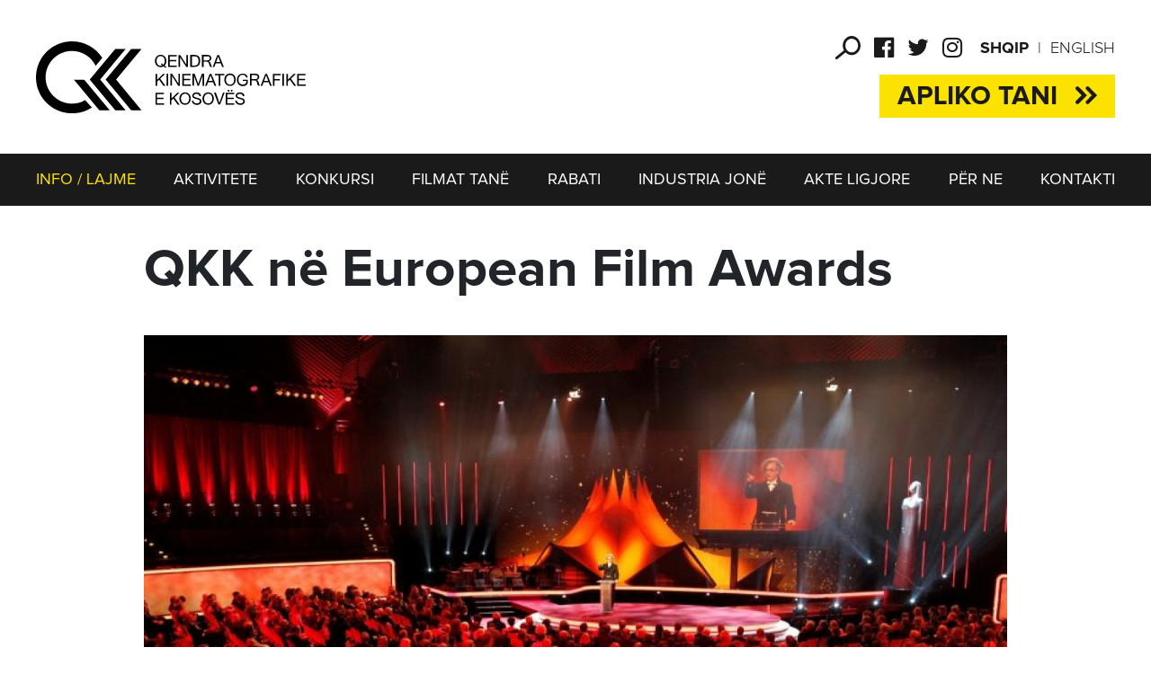

--- FILE ---
content_type: text/html; charset=UTF-8
request_url: https://qkk-rks.com/sq-al/info-lajme/142/qkk-ne-european-film-awards/
body_size: 5416
content:
<!DOCTYPE html>
<html class="no-js" lang="sq-al"> 
	<head>
		<script async src="https://www.googletagmanager.com/gtag/js?id=UA-117595769-1"></script>
		<script>
			window.dataLayer = window.dataLayer || [];
			function gtag(){dataLayer.push(arguments);}
			gtag('js', new Date());
			gtag('config', 'UA-117595769-1');
		</script>
		<!--Meta Tag-->
		<meta http-equiv="Content-Type" content="text/html; charset=UTF-8" />
		<meta name="viewport" content="width=device-width, initial-scale=1, maximum-scale=1, minimum-scale=1">
		<!--Favicon-->
		<link rel="shortcut icon" type="image/x-icon" href="/public/repository/favicon.ico"/>
		<link rel="apple-touch-icon" sizes="180x180" href="/public/repository/apple-touch-icon.png?v=1.1">
		<link rel="icon" type="image/png" sizes="32x32" href="/public/repository/favicon-32x32.png">
		<link rel="icon" type="image/png" sizes="16x16" href="/public/repository/favicon-16x16.png">
		<link rel="manifest" href="/public/repository/manifest.json">
		<meta name="theme-color" content="#ffffff">
		<meta name="google-site-verification" content="Q57q_2mmYytxYOXIk4sdplMZG6QZE6P66jZf9DNZd2E" />
		<link rel="alternate" hreflang="sq" href="https://qkk-rks.com/sq-al/info-lajme/142/qkk-ne-european-film-awards/" />
<link rel="alternate" hreflang="en" href="https://qkk-rks.com/en-us/info-news/142/qkk-ne-european-film-awards/" />
<title>QKK në European Film Awards | Qendra Kinematografike e Kosovës | QKK</title>
<meta name="description" content="Udheheqesit e Qendres Kinematografike te Kosoves, Kryesuesi i Keshillit drejtues Arben Zharku dhe Drejtori Fatos Berisha jane te ftuar ne ceremonine solemne te..." />
<meta name="distribution" content="Qendra Kinematografike e Kosovës | QKK" />
<meta name="robots" content="noodp"/>
<meta property="og:title" content="QKK në European Film Awards | Qendra Kinematografike e Kosovës | QKK"/>
<meta property="og:description" content="Udheheqesit e Qendres Kinematografike te Kosoves, Kryesuesi i Keshillit drejtues Arben Zharku dhe Drejtori Fatos Berisha jane te ftuar ne ceremonine solemne te..."/>
<meta property="og:image" content="https://qkk-rks.com/uploads/images/2018/March/12/auto_efa_20111520887469.jpg"/>
<meta property="og:image:width" content="1200" />
<meta property="og:image:height" content="800" />
<meta property="og:url" content="https://qkk-rks.com/sq-al/info-lajme/142/qkk-ne-european-film-awards/" />
<meta property="og:site_name" content="Qendra Kinematografike e Kosovës | QKK"/>
<meta property="og:type" content="article"/>
<meta property="article:published_time" content="2011-12-02T21:43:42+01:00" />
<meta property="article:modified_time" content="2011-12-03T06:43:42+01:00" />
<meta property="og:updated_time" content="2011-12-03T06:43:42+01:00" />
<meta property="article:author" content="https://www.facebook.com/qendrakinematografikeekosoves" />
<meta property="article:section" content="INFO / LAJME"/>
<meta property="article:publisher" content="https://www.facebook.com/qendrakinematografikeekosoves" />
<script type="application/ld+json">{
    "@context": "http:\/\/schema.org",
    "@type": "NewsArticle",
    "mainEntityOfPage": {
        "@type": "WebPage",
        "@id": "https:\/\/qkk-rks.com\/sq-al\/info-lajme\/142\/qkk-ne-european-film-awards\/"
    },
    "headline": "QKK në European Film Awards",
    "description": "Udheheqesit e Qendres Kinematografike te Kosoves, Kryesuesi i Keshillit drejtues Arben Zharku dhe Drejtori Fatos Berisha jane te ftuar ne ceremonine solemne te...",
    "url": "https:\/\/qkk-rks.com\/sq-al\/info-lajme\/142\/qkk-ne-european-film-awards\/",
    "thumbnailUrl": "",
    "image": {
        "@type": "ImageObject",
        "url": "https:\/\/qkk-rks.com\/uploads\/images\/2018\/March\/12\/auto_efa_20111520887469.jpg",
        "height": 800,
        "width": 1200
    },
    "dateCreated": "2011-12-02T21:43:42Z",
    "datePublished": "2011-12-03T06:43:42Z",
    "dateModified": "2011-12-03T06:43:42Z",
    "articleSection": "INFO \/ LAJME",
    "author": [
        {
            "@type": "Organization",
            "name": "Qendra Kinematografike e Kosovës | QKK"
        }
    ],
    "creator": {
        "@type": "Organization",
        "name": "Qendra Kinematografike e Kosovës | QKK",
        "logo": "https:\/\/qkk-rks.com\/public\/repository\/qkk.png"
    },
    "publisher": {
        "@type": "Organization",
        "name": "Qendra Kinematografike e Kosovës | QKK",
        "logo": {
            "@type": "ImageObject",
            "url": "https:\/\/qkk-rks.com\/public\/repository\/qkk-wide.png",
            "width": 324,
            "height": 60
        }
    },
    "keywords": null
}</script>
<meta name="twitter:card" content="summary">
<meta name="twitter:title" content="QKK në European Film Awards | Qendra Kinematografike e Kosovës | QKK">
<meta name="twitter:description" content="Udheheqesit e Qendres Kinematografike te Kosoves, Kryesuesi i Keshillit drejtues Arben Zharku dhe Drejtori Fatos Berisha jane te ftuar ne ceremonine solemne te...">
<meta name="twitter:image" content="https://qkk-rks.com/uploads/images/2018/March/12/auto_efa_20111520887469.jpg">
<meta name="twitter:creator" content="@QKK_Kosova">
<meta name="twitter:site" content="@QKK_Kosova">
		<link rel="stylesheet" href="/public/css/merged.css?v=3.1.7">
	</head>	<body>
		<header>
			<style>
				.d-flex {display: flex;}
				.justify-between { justify-content: space-between; }
				.header-flex {
					margin-bottom: 40px;
				}
				.category.konkurs.home-page .apliko {

					margin-top: 15px;
					padding: 7px 20px;
				}
				@media (max-width: 768px){
					.header-flex { margin-bottom: 0; }
					.category.konkurs.home-page .apliko {
						display: none;
					}
				}
			</style>
			<div class="container">
				<div class="d-flex justify-content-between align-items-center header-flex">
																	<a href="/sq-al/" class="logo">
							<img src="/public/repository/logo.svg" alt="logo">
						</a>
										<div>
						<div>
							<ul class="lang">
								<li class="active"><a hreflang="al" href="/sq-al/info-lajme/142/qkk-ne-european-film-awards/">Shqip</a></li><li ><a hreflang="en" href="/en-us/info-news/142/qkk-ne-european-film-awards/">English</a></li>							</ul>
							
							<ul class="social">
								<li><a role="button" class="search-ico"></a></li>
								<li><a href="https://www.facebook.com/qendrakinematografikeekosoves" target="_blank"><i class="fa fa-facebook-official" aria-hidden="true"></i></a></li>
								<li><a href="https://twitter.com/QKK_Kosova" target="_blank"><i class="fa fa-twitter" aria-hidden="true"></i></a></li>
								<li><a href="https://www.instagram.com/qendrakinematografike" target="_blank"><i class="fa fa-instagram" aria-hidden="true"></i></a></li>
							</ul>
								
							<a role="button" class="search-ico d-block d-lg-none"></a>
							<a class="menu d-block d-lg-none">
								<span class="menu-box">
									<span class="menu-inner"></span>
								</span>
							</a>
						</div>
						<div class="category konkurs home-page">
							<a href="http://app.qkk-rks.com/" class="apliko" target="_blank">Apliko tani<span></span></a>						</div>
					</div>
				</div>
			</div>
			<nav class="nav-menu">
				<div class="container">
					<ul class="d-flex justify-content-between">
						<li ><a class='active' href='/sq-al/info-lajme/'>INFO / LAJME</a></li><li><a href="#">AKTIVITETE</a><ul><li><a href="/sq-al/anetaresimet-nderkombetare/">Anëtarësimet Ndërkombëtare</a></li><li><a href="/sq-al/partneriteti-me-festivale/">Partneriteti me Festivale</a></li><li><a href="/sq-al/tregjet-nderkombetare-te-filmit/">Tregjet Ndërkombëtare të Filmit</a></li><li><a href="/sq-al/bursat-nderkombetare/">Bursat Ndërkombëtare</a></li><li><a href="/sq-al/si-te-bashkeprodhoni-me-kosoven/">Si të Bashkëprodhoni me Kosovën</a></li><li><a href="/sq-al/marreveshjet-e-bashkeprodhimit/">Marrëveshjet e Bashkëprodhimit</a></li></ul></li><li ><a class='' href='/sq-al/konkursi/'>KONKURSI</a></li><li ><a class='' href='/sq-al/filmat-tane/'>FILMAT TANË</a></li><li ><a class='' href='/sq-al/rabati/'>RABATI</a></li><li><a href="#">INDUSTRIA JONË</a><ul><li><a href="/sq-al/shtepite-filmike/">Shtëpitë Filmike</a></li><li><a href="/sq-al/festivalet-e-filmit/">Festivalet e Filmit</a></li><li><a href="/sq-al/kinemate/">Kinematë</a></li><li><a href="/sq-al/shoqatat-e-filmit/">Shoqatat e Filmit</a></li><li><a href="/sq-al/shkollat-e-filmit/">Shkollat e Filmit</a></li><li><a href="/sq-al/arkiva-e-filmit/">Kosovafilmi</a></li><li><a href="/sq-al/distributoret/">Distributorët</a></li></ul></li><li ><a class='' href='/sq-al/akte-ligjore/'>AKTE LIGJORE</a></li><li ><a class='' href='/sq-al/per-ne/'>PËR NE</a></li><li ><a class='' href='/sq-al/kontakti/'>KONTAKTI</a></li>					</ul>
				</div>
			</nav>
		</header>
		<!-- SEARCH START -->
		<div class="search-holder">
			<a class="search-close" aria-label="Close search form"><img src="/public/repository/close.svg" alt="close"></a>
			<form class="search-form" action="/sq-al/kerko/" method="GET">
				<input class="search-input" name="keyword" type="search" placeholder="" autocomplete="off">
			</form>
		</div>
		<!-- SEARCH END -->
		<!-- MOB MENU START -->
		<nav class="menu-holder">
			<div class="top-nav">
				<ul class="lang">
					<li class="active"><a hreflang="al" href="/sq-al/info-lajme/142/qkk-ne-european-film-awards/">Shqip</a></li><li ><a hreflang="en" href="/en-us/info-news/142/qkk-ne-european-film-awards/">English</a></li>				</ul>
				<ul class="social">
					<li><a href="https://www.facebook.com/qendrakinematografikeekosoves" target="_blank"><i class="fa fa-facebook-official" aria-hidden="true"></i></a></li>
					<li><a href="https://twitter.com/QKK_Kosova" target="_blank"><i class="fa fa-twitter" aria-hidden="true"></i></a></li>
					<li><a href="https://www.instagram.com/qendrakinematografike" target="_blank"><i class="fa fa-instagram" aria-hidden="true"></i></a></li>
				</ul>
			</div>
			<ul class="menu-list">
				<li><a href="/sq-al/lajme/">INFO / LAJME</a><span class="arrow"><i class="fa fa-angle-right" aria-hidden="true"></i></span><ul class="sub-list"><li><a href="/sq-al/njoftimet-zyrtare/">Njoftimet Zyrtare</a></li><li><a href="/sq-al/katalogjet-vjetore/">Katalogjet Vjetore</a></li><li><a href="/sq-al/formular/">Formularët</a></li><li><a href="/sq-al/qkk-logo/">Logo dhe Intro e QKK-së</a></li></ul></li><li><a href="#">AKTIVITETE</a><span class="arrow"><i class="fa fa-angle-right" aria-hidden="true"></i></span><ul class="sub-list"><li><a href="/sq-al/anetaresimet-nderkombetare/">Anëtarësimet Ndërkombëtare</a></li><li><a href="/sq-al/partneriteti-me-festivale/">Partneriteti me Festivale</a></li><li><a href="/sq-al/tregjet-nderkombetare-te-filmit/">Tregjet Ndërkombëtare të Filmit</a></li><li><a href="/sq-al/bursat-nderkombetare/">Bursat Ndërkombëtare</a></li><li><a href="/sq-al/si-te-bashkeprodhoni-me-kosoven/">Si të Bashkëprodhoni me Kosovën</a></li><li><a href="/sq-al/marreveshjet-e-bashkeprodhimit/">Marrëveshjet e Bashkëprodhimit</a></li></ul></li><li><a class='' href='/sq-al/konkursi/'>KONKURSI</a><a href='http://app.qkk-rks.com/' class='apliko' target='_blank'>Apliko tani<img src='/public/repository/arr-apliko.svg'></a></li><li><a class='' href='/sq-al/filmat-tane/'>FILMAT TANË</a></li><li><a class='' href='/sq-al/rabati/'>RABATI</a></li><li><a href="#">INDUSTRIA JONË</a><span class="arrow"><i class="fa fa-angle-right" aria-hidden="true"></i></span><ul class="sub-list"><li><a href="/sq-al/shtepite-filmike/">Shtëpitë Filmike</a></li><li><a href="/sq-al/festivalet-e-filmit/">Festivalet e Filmit</a></li><li><a href="/sq-al/kinemate/">Kinematë</a></li><li><a href="/sq-al/shoqatat-e-filmit/">Shoqatat e Filmit</a></li><li><a href="/sq-al/shkollat-e-filmit/">Shkollat e Filmit</a></li><li><a href="/sq-al/arkiva-e-filmit/">Kosovafilmi</a></li><li><a href="/sq-al/distributoret/">Distributorët</a></li></ul></li><li><a class='' href='/sq-al/akte-ligjore/'>AKTE LIGJORE</a></li><li><a href="/sq-al/per-ne/">PËR NE</a><span class="arrow"><i class="fa fa-angle-right" aria-hidden="true"></i></span><ul class="sub-list"><li><a href="/sq-al/stafi-yne/">Stafi Ynë</a></li><li><a href="/sq-al/keshilli-drejtues/">Këshilli Drejtues</a></li><li><a href="/sq-al/komisioni-i-vizionimit/">Komisioni i Vizionimit</a></li></ul></li><li><a class='' href='/sq-al/kontakti/'>KONTAKTI</a></li>			</ul>
		</nav>
		<!-- MOB MENU END --><style type="text/css">
	div.content div{
		max-width:100%!important;
		margin-bottom: 20px;
	}
</style>
<section>
	<div class="container clear">
		<div class="content-top">
			<h1 class="title">QKK në European Film Awards</h1>
			<figure class="top_img">
				<img src="/uploads/images/2018/March/12/auto_efa_20111520887469.jpg">
			</figure>
		</div>
		<div class="content">
			<p>Udheheqesit e Qendres Kinematografike te Kosoves, Kryesuesi i Keshillit drejtues Arben Zharku dhe Drejtori Fatos Berisha jane te ftuar ne ceremonine solemne te ndarjes se cmimeve Evropiane te filmit, organizuar nga</p>

<p>Akademia Evropiane te filmit (European Film Academy).</p>

<p>Ndarja e shperblimeve mbahet cdo vjet ne ndonje qytet evropian, dhe ky eshte edicioni i 24-te dhe do te mbahet ne Berlin me 3 dhjetor 2011. Z.Zharku eshte edhe anetar i Akademise Evropiane te Filmit. &#39;Eshte kenaqesi e veqante qe do te jemi ne ndarjen e shperblimeve, jo vetem per shkak simbolikes se prezences se QKK dhe Kosoves, por edhe per shkak te takimeve me personalitetet me te medhaja te filmit evropian qe do te kemi mundesi t&#39;i bejme gjate dy diteve ne Berlin&#39;.</p>

<p>Poashtu, i ftuar ne ceremoni eshte edhe Ministri i Kultures z.Memli Krasniqi.</p>
			<ul class="share">
				<li><a href="https://www.facebook.com/sharer/sharer.php?u=http%3A%2F%2Fqkk-rks.com%2Fsq-al%2Finfo-lajme%2F142%2Fqkk-ne-european-film-awards%2F"><i class="fa fa-facebook-official" aria-hidden="true"></i></a></li>
				<li><a href="https://twitter.com/intent/tweet?text=QKK+n%C3%AB+European+Film+Awards&url=http%3A%2F%2Fqkk-rks.com%2Fsq-al%2Finfo-lajme%2F142%2Fqkk-ne-european-film-awards%2F"><i class="fa fa-twitter" aria-hidden="true"></i></a></li>
			</ul>
		</div>
				<div class="row clear">
							<div class="col-xl-3 col-md-6 col-12 news-sm">
					<a href="/sq-al/info-lajme/1124/shame-and-money-premiere-boterore-ne-sundance-film-festival/">
						<article class="img-cover mq_news" style="background-image:url('/uploads/images/2025/December/10/580x460_Shame_and_Money-BrandedStill_from_SUNDANCE1765387803.jpg');background-position:center center;background-repeat:no-repeat;">
							<h1>“SHAME AND MONEY” PREMIERË BOTËRORE NË SUNDANCE FILM FESTIVAL</h1>
							<span class="time">10/12/25</span>
						</article>
					</a>		
				</div>
							<div class="col-xl-3 col-md-6 col-12 news-sm">
					<a href="/sq-al/info-lajme/1123/kane-perfunduar-xhirimet-e-filmit-me-metrazh-te-gjate-artistik-dua/">
						<article class="img-cover mq_news" style="background-image:url('/uploads/images/2025/November/26/580x460_DSC013341764148221.jpeg');background-position:center center;background-repeat:no-repeat;">
							<h1>KANË PËRFUNDUAR XHIRIMET E FILMIT ME METRAZH TË GJATË ARTISTIK “DUA”</h1>
							<span class="time">26/11/25</span>
						</article>
					</a>		
				</div>
							<div class="col-xl-3 col-md-6 col-12 news-sm">
					<a href="/sq-al/info-lajme/1122/kosova-si-guest-country-ne-festival-de-cine-al-este-kolumbi-bogota/">
						<article class="img-cover mq_news" style="background-image:url('/uploads/images/2025/November/26/580x460_Screen_Shot_2025-11-26_at_10.01.361764147729.png');background-position:center center;background-repeat:no-repeat;">
							<h1>KOSOVA SI “GUEST COUNTRY” NË FESTIVAL DE CINE AL ESTE, KOLUMBI, BOGOTA</h1>
							<span class="time">22/11/25</span>
						</article>
					</a>		
				</div>
							<div class="col-xl-3 col-md-6 col-12 news-sm">
					<a href="/sq-al/info-lajme/1121/premiera-boterore-e-filmit-odiseja-e-gezimit/">
						<article class="img-cover mq_news" style="background-image:url('/uploads/images/2025/November/19/580x460_121231763547207.jpeg');background-position:center center;background-repeat:no-repeat;">
							<h1>PREMIERA BOTËRORE E FILMIT “ODISEJA E GËZIMIT”</h1>
							<span class="time">19/11/25</span>
						</article>
					</a>		
				</div>
					</div>
			<h1 class="categ partneret">Partnerët tanë</h1>	
	<div class="partners-slider">
		<div id="partners-slider">
							<div>
					<a href="https://www.europeanfilmawards.eu" class="p-box" target="_blank">
						<img src="/uploads/images/2018/March/05/efa1520256478.svg" alt="https://www.europeanfilmawards.eu">
					</a>
				</div>
							<div>
					<a href="https://www.efp-online.com/en/" class="p-box" target="_blank">
						<img src="/uploads/images/2018/October/17/Logo_EFP_horizontal_black_on_white1539763394.jpg" alt="https://www.efp-online.com/en/">
					</a>
				</div>
							<div>
					<a href="http://seecinemanetwork.com" class="p-box" target="_blank">
						<img src="/uploads/images/2018/March/05/scn1520256480.svg" alt="http://seecinemanetwork.com">
					</a>
				</div>
							<div>
					<a href="http://www.cineuropa.org" class="p-box" target="_blank">
						<img src="/uploads/images/2018/March/19/cine1521466252.svg" alt="http://www.cineuropa.org">
					</a>
				</div>
							<div>
					<a href="https://www.famu.cz/eng" class="p-box" target="_blank">
						<img src="/uploads/images/2018/March/05/famu1520256479.jpg" alt="https://www.famu.cz/eng">
					</a>
				</div>
							<div>
					<a href="http://www.eave.org" class="p-box" target="_blank">
						<img src="/uploads/images/2018/March/05/eave1520256478.png" alt="http://www.eave.org">
					</a>
				</div>
							<div>
					<a href="https://video.gjirafa.com" class="p-box" target="_blank">
						<img src="/uploads/images/2018/October/12/GjirafaVideo1539333942.png" alt="https://video.gjirafa.com">
					</a>
				</div>
							<div>
					<a href="" class="p-box" target="_blank">
						<img src="/uploads/images/2025/January/24/Screen_Shot_2025-01-24_at_09.43.43-removebg-preview1737708394.png" alt="">
					</a>
				</div>
					</div>	
	</div>
	</div>	
</section>				<footer>
			<div class="container d-flex flex-column flex-md-row align-items-start align-items-md-center justify-content-start">
				<a href="/" class="foot-logo"><img src="/public/repository/logo-w.svg"></a>
				<ul class="foot-list">
					<li><a href='/sq-al/lajme/'>INFO / LAJME</a></li><li><a href='/sq-al/aktivitete/'>AKTIVITETE</a></li><li><a href='/sq-al/konkursi/'>KONKURSI</a></li><li><a href='/sq-al/filmat-tane/'>FILMAT TANË</a></li><li><a href='/sq-al/rabati/'>RABATI</a></li><li><a href='/sq-al/industria-jone/'>INDUSTRIA JONË</a></li><li><a href='/sq-al/akte-ligjore/'>AKTE LIGJORE</a></li><li><a href='/sq-al/per-ne/'>PËR NE</a></li><li><a href='/sq-al/kontakti/'>KONTAKTI</a></li>				</ul>
				<div class="box-made">
					<p>Design - <a target="_blank" href="http://trembelat.com/">Trembelat</a></p>
					<p>Dev - <a target="_blank" href="http://www.sindikata.org/">SAP_</a></p>
				</div>	
			</div>
		</footer>

		<script>
			function loadScript(src, callback) {
			    var s,
			        r,
			        t;
			    r = false;
			    s = document.createElement('script');
			    s.type = 'text/javascript';
			    s.src = src;
			    s.onload = s.onreadystatechange = function() {
			        //console.log( this.readyState ); //uncomment this line to see which ready states are called.
			        if (!r && (!this.readyState || this.readyState == 'complete')) {
			            r = true;
			            callback();
			        }
			    };
			    t = document.getElementsByTagName('script')[0];
			    t.parentNode.insertBefore(s, t);
			}


			loadScript("/public/js/jquery-1.11.3.min.js", function(){

				loadScript("/public/js/modernizr.custom.js", function(){
										loadScript("/public/js/jquery.easing.1.3.js", function(){});
					loadScript("/public/plugins/bootstrap/js/bootstrap.min.js", function(){});
					loadScript("/public/plugins/bxslider/jquery.bxslider.js?v=2.1", function(){});
					
					loadScript("/public/js/vivus.js", function(){
											});

					loadScript("/public/js/matchHeight.js", function(){});
					loadScript("/public/js/scripts.js?v=1.1.5.9", function(){});
				});
				
			});
			
		</script>

				
	<script defer src="https://static.cloudflareinsights.com/beacon.min.js/vcd15cbe7772f49c399c6a5babf22c1241717689176015" integrity="sha512-ZpsOmlRQV6y907TI0dKBHq9Md29nnaEIPlkf84rnaERnq6zvWvPUqr2ft8M1aS28oN72PdrCzSjY4U6VaAw1EQ==" data-cf-beacon='{"version":"2024.11.0","token":"28fe4ddc21564381882f8c7ec64d5503","r":1,"server_timing":{"name":{"cfCacheStatus":true,"cfEdge":true,"cfExtPri":true,"cfL4":true,"cfOrigin":true,"cfSpeedBrain":true},"location_startswith":null}}' crossorigin="anonymous"></script>
</body>
</html>

--- FILE ---
content_type: image/svg+xml
request_url: https://qkk-rks.com/uploads/images/2018/March/05/scn1520256480.svg
body_size: 4902
content:
<?xml version="1.0" encoding="utf-8"?>
<!-- Generator: Adobe Illustrator 21.1.0, SVG Export Plug-In . SVG Version: 6.00 Build 0)  -->
<svg version="1.1" id="Layer_1" xmlns="http://www.w3.org/2000/svg" xmlns:xlink="http://www.w3.org/1999/xlink" x="0px" y="0px"
	 viewBox="0 0 243 70" style="enable-background:new 0 0 243 70;" xml:space="preserve">
<style type="text/css">
	.st0{fill:#807B75;}
	.st1{fill:#BF571B;}
	.st2{fill:#7BEBB2;}
	.st3{fill:#1A1A1A;}
	.st4{fill:#EB2923;}
	.st5{fill:#FEFEFE;}
	.st6{fill:#DB2B53;}
	.st7{fill:#5CA4DF;}
	.st8{fill:#922664;}
	.st9{fill:#E7355B;}
</style>
<g>
	<path class="st2" d="M70.6,61.7c4.3,0.1,8.6,0.4,12.9-0.1c9.7-1.1,18.6-4.2,26.3-10.4c1.8-1.4,3.3-3.1,4.6-4.9
		c3.8-5.7,3.3-12.9-1.1-17.9c-0.1-0.1-0.2-0.2-0.3-0.3c-1.1-1.1-1.1-1.1-2.4-0.3c-0.8,0.5-1.8,0.8-2.2,1.5c-0.4,0.8,0.7,1.5,1,2.3
		c2.1,5.9,1.2,11.4-2.8,16c-4.2,4.8-9.7,7.6-15.8,9c-4,0.9-8.1,1.2-12.1,1.4c-2.7,0.1-5.4,0.1-8.2,0c-0.4,0-0.9,0-1.3,0
		c-0.3,0-0.8,0.1-0.8-0.4c0-0.4,0.3-0.6,0.8-0.7c1.6-0.1,3.2-0.3,4.8-0.4c4.8-0.5,9.6-0.5,14.3-1.5c6-1.4,10.7-4.5,13.4-10.2
		c1.1-2.3,1.7-4.8,1.2-7.4c-0.3-1.6-1-2.9-2.6-3.4c-0.6-0.2-1-0.1-1.5,0.2C88,41.5,77.2,48.5,66.3,55.4c-6.7,4.2-13.9,6.8-21.8,7.6
		c-0.5,0.1-1,0.1-1.5,0.1c-0.6,0-1,0.1-1.3-0.7c-0.3-0.8-1.5-0.8-1.9-0.1c-0.4,0.6-0.7,0.7-1.4,0.7c-6.4-0.2-12.7-1.4-18.8-3.5
		c-4.6-1.6-8.9-3.8-12.5-7.3C-1.1,44.3-2,31.4,5,21.9c3.4-4.7,8-8,13.1-10.7c8-4.3,16.6-6.8,25.5-8.5c7-1.4,14-2,21.2-1.7
		C71.8,1.3,79,1.6,86.1,1.9C87.9,2,89.6,2,91.4,2.1c0.5,0,1,0.1,1.5,0.2c0.6,0.1,0.9,0.5,0.9,1.2c-0.1,0.6-0.6,0.6-1,0.6
		c-1.5,0.2-3-0.1-4.5-0.2c-2.3-0.2-4.6-0.4-6.9-0.4C75.2,3.3,69,2.9,62.9,3.1c-12.3,0.4-24.3,2.7-35.6,8.2c-5,2.4-9.5,5.6-12.5,10.3
		c-3,4.6-4.6,9.7-4.3,15.3c0.3,5.4,2.8,9.6,7.3,12.6c0.4,0.3,0.8,0.3,1.2,0.1c0.6-0.3,1.3-0.7,2-0.9c0.7-0.2,0.6-0.5,0.3-1
		c-1.6-2.4-2.8-5-3.6-7.8c-1.5-5.7-0.4-10.8,2.8-15.7c3.6-5.5,8.8-8.7,14.6-11.4c7.5-3.5,15.5-5,23.7-5.5C65.4,6.9,71.9,7,78.5,7.3
		c1.6,0.1,3.3,0.2,4.9,0.3c0.6,0,0.9,0.2,0.9,0.8c-0.1,0.7-0.5,0.5-1,0.5c-4.4-0.3-8.8-0.6-13.2-0.3c-6.8,0.4-13.7,0.4-20.4,2.1
		c-7.6,1.9-14.4,5.3-19.8,11.2c-1,1.1-1.8,2.2-2.6,3.4c-3.5,5.5-3,11.5,1.3,16.6c1.5,1.8,1.5,1.8,3.5,0.5c0.6-0.4,1.3-0.6,1.6-1.1
		c0.3-0.5-0.4-1.2-0.6-1.8c-1-3-1.5-6-1.1-9.2c0.5-3.7,2.7-6.4,5.5-8.7c5.8-4.8,12.5-7.4,20-8.3c5.4-0.7,10.7-0.6,16.1-0.1
		c0.3,0,0.9-0.1,0.9,0.4c0,0.5-0.3,0.9-1,0.9c-4.7,0.1-9.4,0.2-14.1,0.9c-5.5,0.9-10.7,2.7-15,6.4c-3.8,3.3-5,7.4-4.3,12.2
		c0.1,0.7,0.3,1.4,0.4,2c0.3,1.2,1,1.5,2.1,0.8c11-6.3,21.9-12.7,33-18.8c5.9-3.3,11.8-6.4,18.2-8.6c5.4-1.9,11-1.9,16.6-1.3
		c0.4,0,0.5,0.2,0.6,0.6c0.1,0.6,0.4,1.1,1.1,1.2c0.7,0.1,1.1-0.3,1.3-0.9c0.1-0.4,0.3-0.5,0.7-0.4c6.6,1.1,13.1,2.9,18.7,6.8
		c6.6,4.6,9.7,10.8,9.2,18.9c-0.6,11.4-6.3,19.6-15.8,25.4c-6.1,3.7-12.7,5.9-19.6,7.5c-5.9,1.3-11.8,2.1-17.8,2.5
		c-5.9,0.5-11.8,0.6-17.7,0.5c-7.4-0.2-14.7-0.8-22-1.8c-0.2,0-0.5-0.1-0.7-0.2c-0.3-0.1-0.5-0.3-0.5-0.7c0.1-0.4,0.4-0.5,0.7-0.5
		c1.9,0.1,3.8,0.1,5.7,0.2c5.5,0.4,11,0.7,16.5,0.6c10.8-0.3,21.6-1.3,32.2-3.6c10.7-2.3,19.3-7.9,25.2-17.2
		c2.6-4.1,4.3-8.6,3.8-13.6c-0.5-4.9-2.7-8.9-6.9-11.7c-1.3-0.9-1.5-0.9-2.8,0.1c-0.7,0.6-1.4,1.2-2.1,1.8c-0.5,0.4-0.4,0.6,0,1
		c1.8,1.8,3.5,3.7,3.9,6.3c1.5,8.8-0.8,16.2-7.8,21.9c-4.4,3.6-9.5,5.7-14.9,7.4c-7,2.2-14.1,3.2-21.4,3.6
		C74.3,64.1,68.7,64,63,63.5c-1.2-0.1-2.3-0.2-3.5-0.3c-0.1,0-0.3,0-0.4-0.1c-0.4-0.1-0.7-0.4-0.6-0.9c0.1-0.5,0.4-0.5,0.8-0.5
		C63,61.8,66.8,61.7,70.6,61.7z M48.4,40.3c0-0.7-0.5-1.3-1.2-1.3c-0.7,0-1.2,0.4-1.2,1.2c0,0.7,0.3,1.2,1.1,1.3
		C47.8,41.5,48.4,41,48.4,40.3z M60.6,30.8c-0.6,0-1.1,0.3-1.2,1.1c-0.1,0.7,0.4,1.4,1.1,1.4c0.7,0,1.2-0.4,1.3-1.1
		C62,31.5,61.4,30.9,60.6,30.8z M69.8,27.6c0.7,0,1.2-0.5,1.2-1.2c-0.1-0.8-0.5-1.2-1.3-1.3c-0.6,0-1.3,0.7-1.3,1.3
		C68.5,27.1,69.2,27.7,69.8,27.6z M52,36.4c-1.1,0-1.5,0.4-1.5,1.1c-0.1,0.7,0.6,1.4,1.3,1.3c0.7,0,1.2-0.5,1.2-1.2
		C53,36.9,52.4,36.4,52,36.4z M56.6,56.8c0.6-0.1,1-0.5,1.1-1.2c0-0.7-0.6-1.3-1.3-1.3c-0.7,0.1-1.2,0.5-1.2,1.2
		C55.1,56.2,55.8,56.8,56.6,56.8z M80.3,20.7c0-0.7-0.6-1.2-1.3-1.2c-0.7,0-1.1,0.5-1.2,1.2c-0.1,0.6,0.6,1.3,1.3,1.3
		C79.7,21.9,80.3,21.3,80.3,20.7z M34.2,48.2c0-0.7-0.5-1.2-1.3-1.2c-0.7,0-1.1,0.5-1.2,1.2c-0.1,0.7,0.5,1.3,1.2,1.3
		C33.6,49.4,34.2,48.8,34.2,48.2z M61.9,52.6c0-0.6-0.5-1.1-1.2-1.2c-0.8,0-1.2,0.4-1.3,1.1c-0.1,0.6,0.6,1.3,1.2,1.4
		C61.2,53.8,61.9,53.2,61.9,52.6z M66.3,28.9c0-0.8-0.5-1.4-1.2-1.4c-0.7,0-1.2,0.6-1.3,1.3c0,0.6,0.6,1.3,1.3,1.3
		C65.8,30,66.2,29.5,66.3,28.9z M111.6,23.6c0.7-0.1,1.2-0.4,1.3-1.2c0.1-0.7-0.6-1.3-1.3-1.3c-0.7,0.1-1.2,0.5-1.1,1.2
		C110.5,23.2,110.9,23.6,111.6,23.6z M70,48.5c0.7,0,1.3-0.6,1.2-1.3c0-0.7-0.6-1.2-1.3-1.2c-0.8,0-1.1,0.5-1.1,1.2
		C68.8,48,69.4,48.5,70,48.5z M83.5,39.8c0.6-0.1,1-0.6,1.1-1.3c0.1-0.7-0.6-1.2-1.3-1.2c-0.7,0-1.2,0.5-1.1,1.2
		C82.2,39.3,82.7,39.8,83.5,39.8z M51.4,59.4c0.8,0,1.3-0.5,1.3-1.3c0-0.8-0.5-1.1-1.2-1.2c-0.7,0-1.2,0.5-1.2,1.3
		C50.3,59,50.9,59.3,51.4,59.4z M54.9,34.6c0,0.8,0.5,1.3,1.3,1.4c0.6,0,1.3-0.7,1.2-1.3c0-0.7-0.6-1.2-1.4-1.2
		C55.2,33.5,54.9,34,54.9,34.6z M78.8,40.5c-0.6,0-1.2,0.6-1.2,1.2c0.1,0.8,0.6,1.1,1.3,1.2c0.5,0.1,1.2-0.7,1.2-1.3
		C80.2,41.1,79.5,40.5,78.8,40.5z M65.3,48.8c-0.6,0-1.2,0.6-1.2,1.2c0.1,0.7,0.4,1.2,1.2,1.2c0.8,0,1.3-0.5,1.3-1.2
		C66.6,49.3,66,48.8,65.3,48.8z M39.2,45.7c0-0.8-0.5-1.3-1.3-1.3c-0.7,0-1.3,0.6-1.2,1.3c0,0.6,0.7,1.2,1.3,1.2
		C38.8,46.7,39.1,46.3,39.2,45.7z M97,31.3c0.7,0,1.2-0.6,1.3-1.3c0-0.6-0.6-1.2-1.3-1.2c-0.7,0-1.1,0.5-1.1,1.2
		C95.7,30.7,96.3,31.3,97,31.3z M123.6,18.6c0-1-0.4-1.5-1.2-1.5c-0.8,0-1.2,0.5-1.2,1.2c-0.1,0.6,0.6,1.3,1.3,1.3
		C123.2,19.5,123.6,19.2,123.6,18.6z M99.6,10.1c-0.7,0-1.2,0.6-1.2,1.3c0.1,0.7,0.6,1.1,1.3,1.1c0.6,0,1.2-0.6,1.2-1.2
		C100.8,10.6,100.3,10.1,99.6,10.1z M95,13c0-0.7-0.6-1.3-1.2-1.2c-0.7,0-1.2,0.4-1.2,1.2c0,0.7,0.4,1.2,1.1,1.3
		C94.5,14.3,95.1,13.7,95,13z M83.7,19.3c1,0,1.6-0.5,1.6-1.2c0-0.7-0.6-1.3-1.3-1.3c-0.6,0-1.2,0.6-1.2,1.2
		C82.9,18.7,83.2,19.3,83.7,19.3z M27.9,52.1c0.8,0,1.4-0.6,1.4-1.3c-0.1-0.7-0.5-1.1-1.2-1.2c-0.7,0-1.3,0.5-1.3,1.2
		C26.8,51.7,27.3,52,27.9,52.1z M16.6,53.4c-0.6,0-1.2,0.6-1.2,1.2c0,0.7,0.5,1.2,1.1,1.3c0.6,0.1,1.3-0.6,1.3-1.2
		C17.9,54,17.3,53.4,16.6,53.4z M106.5,23.7c-0.7,0-1.2,0.5-1.2,1.2c0,0.7,0.4,1.2,1.1,1.3c0.7,0.1,1.3-0.6,1.3-1.2
		C107.7,24.3,107.2,23.8,106.5,23.7z M93.6,32.7c0-0.7-0.7-1.3-1.3-1.2c-0.7,0.1-1.2,0.5-1.1,1.3c0,0.7,0.5,1.2,1.2,1.2
		C93.1,33.9,93.6,33.4,93.6,32.7z M103.4,27.2c0-0.8-0.5-1.1-1.2-1.2c-0.6-0.1-1.3,0.6-1.3,1.2c0,0.7,0.6,1.3,1.2,1.2
		C102.9,28.4,103.4,27.9,103.4,27.2z M127.8,17.8c0.9,0,1.5-0.5,1.5-1.2c0-0.7-0.6-1.3-1.3-1.2c-0.7,0.1-1.2,0.4-1.2,1.2
		C126.8,17.2,127.1,17.8,127.8,17.8z M89.4,35.6c-0.1-0.7-0.4-1.2-1.2-1.3c-0.7-0.1-1.3,0.6-1.4,1.2c0,0.7,0.6,1.3,1.3,1.3
		C88.9,36.8,89.3,36.3,89.4,35.6z M46.4,61.7c0.8,0,1.5-0.5,1.4-1.2c-0.1-0.7-0.5-1.2-1.3-1.3c-0.6,0-1.2,0.6-1.2,1.2
		C45.4,61.2,45.8,61.6,46.4,61.7z M43.4,42.8c0-0.8-0.5-1.3-1.2-1.3c-0.6,0-1.3,0.6-1.2,1.2c0.1,0.7,0.4,1.2,1.1,1.3
		C42.8,44,43.4,43.4,43.4,42.8z M73.3,44.3c0,0.8,0.6,1.3,1.3,1.3c0.6,0,1.2-0.7,1.2-1.3c0-0.7-0.7-1.3-1.3-1.2
		C73.8,43.2,73.4,43.6,73.3,44.3z M90.1,15.5c-0.1-0.5-0.4-1-1.2-1.1c-0.6-0.1-1.3,0.5-1.3,1.2c0,0.7,0.5,1.2,1.1,1.2
		C89.5,16.8,90.1,16.3,90.1,15.5z M106.9,10.3c0-0.7-0.6-1.2-1.3-1.1c-0.8,0-1.2,0.5-1.1,1.2c0,0.7,0.5,1.1,1.2,1.1
		C106.4,11.5,106.9,11,106.9,10.3z M22.7,51.7c-0.6,0.1-1.1,0.4-1.1,1.2c0,0.7,0.4,1.2,1.1,1.2c0.7,0,1.3-0.6,1.3-1.2
		C24,52.3,23.5,51.7,22.7,51.7z M75.5,23.2c-0.1-0.5-0.4-0.9-1.1-1c-0.7-0.1-1.3,0.5-1.3,1.2c0,0.8,0.4,1.2,1.2,1.2
		C75,24.8,75.5,24.2,75.5,23.2z M117,21.4c0.9,0,1.3-0.5,1.3-1.2c0-0.8-0.6-1.3-1.4-1.2c-0.8,0.1-1,0.6-1,1.3
		C116,21.1,116.5,21.3,117,21.4z"/>
	<path class="st3" d="M186.4,49.1c1.1,0,2.2,0,3.3,0c0.5,0,0.7,0.2,0.8,0.7c0.6,2.6,1.2,5.2,1.8,7.8c0.1,0.2,0.1,0.4,0.3,0.9
		c0.6-1.9,1.1-3.6,1.6-5.3c0.3-1.1,0.7-2.2,1-3.3c0.1-0.5,0.3-0.8,0.9-0.7c1.5,0,1.5,0,1.9,1.5c0.6,2.3,1.3,4.6,1.9,6.9
		c0.1,0.2,0.1,0.4,0.4,0.5c0.7-2.1,1.1-4.3,1.6-6.5c0.1-0.6,0.3-1.2,0.4-1.9c0.1-0.4,0.2-0.6,0.6-0.6c1.6-0.1,1.6-0.1,1.1,1.4
		c-1.1,3.9-2.3,7.7-3.4,11.6c-0.3,1.1-1,0.5-1.6,0.7c-0.5,0.1-0.8,0-1-0.7c-0.7-2.5-1.5-5-2.2-7.5c-0.1-0.2-0.1-0.5-0.4-0.7
		c-0.9,2.4-1.6,4.8-2.3,7.2c-0.5,1.9-0.5,1.9-2.5,1.7c-0.4,0-0.3-0.5-0.4-0.7c-0.8-2.9-1.5-5.8-2.3-8.7c-0.3-1.2-0.7-2.5-1.1-3.7
		c-0.1-0.3-0.2-0.6-0.4-0.1C186.5,49.4,186.4,49.3,186.4,49.1z"/>
	<path class="st3" d="M210.4,42.2c-1.1-0.2-2.2-0.2-3.3,0.1c-0.1-2.9-0.5-5.8-0.7-8.9c-0.6,1-0.9,1.9-1.2,2.7
		c-0.7,1.8-1.4,3.7-2.1,5.6c-0.2,0.4-0.4,0.6-0.9,0.6c-0.5,0-0.7-0.2-0.9-0.6c-0.8-2.2-1.7-4.5-2.6-6.7c-0.1-0.3-0.1-0.9-0.5-0.8
		c-0.5,0.1-0.3,0.6-0.3,0.9c-0.2,2-0.5,4.1-0.5,6.1c0,0.7-0.1,1.1-1,0.9c-0.3-0.1-0.6,0-1,0c0.4-2.7,0.7-5.4,1.1-8.1
		c0.2-1.6,0.4-3.1,0.6-4.7c0.1-0.5,0.2-0.8,0.8-0.8c1.8,0,1.8,0,2.4,1.7c0.9,2.4,1.8,4.8,2.7,7.5c1.2-2.9,2.4-5.5,3.3-8.2
		c0.2-0.7,0.5-1,1.2-0.9c0.3,0.1,0.6,0,0.9,0c0.4,0,0.6,0.1,0.6,0.5C209.4,33.5,209.8,37.8,210.4,42.2z"/>
	<path class="st3" d="M211.7,63c-4.3,0-6.8-2.6-6.8-7c0-4.4,2.8-7.2,7.1-7.2c4.1,0,6.8,2.7,6.8,6.9C218.8,60.2,216.2,63,211.7,63z
		 M208.2,55.9c0,1.4,0.2,2.7,0.9,4c0.6,1.1,1.4,1.8,2.7,1.8c1.3,0,2.3-0.6,2.8-1.7c1.3-2.7,1.4-5.4,0-8.1c-0.5-1.1-1.4-1.7-2.7-1.7
		c-1.3,0-2.2,0.7-2.8,1.8C208.4,53.1,208.2,54.4,208.2,55.9z"/>
	<path class="st3" d="M223.9,62.8c-1-0.2-1.8-0.3-2.6-0.1c-0.5,0.1-0.6,0.1-0.6-0.5c0.4-4.2,0.3-8.3,0-12.5c0-0.3-0.2-0.6,0.3-0.6
		c1.9,0.2,3.8-0.4,5.7-0.1c1.8,0.3,2.8,1.2,3,2.9c0.2,1.8-0.6,3.3-2.3,3.9c-0.8,0.2-0.3,0.6-0.1,0.8c1.1,2,2.3,4.1,3.5,6.2
		c-1.2,0-2.2,0-3.3,0c-0.5,0-0.5-0.4-0.6-0.6c-0.8-1.8-1.8-3.5-2.8-5.3c-0.1-0.1-0.1-0.3-0.4-0.3C223.7,58.7,223.7,60.7,223.9,62.8z
		 M223.7,52.8C223.7,52.8,223.7,52.8,223.7,52.8c0,0.6,0,1.1,0,1.7c-0.1,0.8,0.2,1,0.9,0.7c0.2-0.1,0.4-0.1,0.5-0.1
		c1.1-0.4,1.7-1.6,1.5-3c-0.2-1.1-0.9-1.7-1.9-1.8c-0.8-0.1-1.2,0.1-1.1,1C223.7,51.8,223.7,52.3,223.7,52.8z"/>
	<path class="st3" d="M184.4,28.5c-0.2,4.5-0.3,9.1-0.1,13.7c-0.6,0-1.3-0.2-1.8,0c-0.5,0.2-0.5-0.3-0.7-0.5c-2-2.5-3.9-5.1-5.9-7.6
		c-0.2-0.3-0.4-0.5-0.9-1c0,3.2-0.1,6.1,0.1,9.1c-0.6-0.1-1.2-0.2-1.9,0.1c0.2-4.4,0.2-8.7,0-13c0-0.5,0.1-0.7,0.7-0.7
		c1.2-0.1,1.9,0.3,2.6,1.3c1.8,2.6,3.7,5,6,7.6c0-2.1,0-3.9,0-5.7c0-0.8,0-1.6-0.1-2.4c-0.1-0.6,0.1-0.8,0.8-0.8
		C183.6,28.6,184,28.5,184.4,28.5z"/>
	<path class="st3" d="M157,62.7c-0.6-0.1-1.2-0.2-1.8,0c0.2-4.4,0.2-8.8,0-13.1c0-0.5,0.1-0.6,0.6-0.6c1.2-0.1,2,0.2,2.7,1.3
		c1.8,2.6,3.7,5,5.8,7.4c0.3-0.2,0.2-0.5,0.2-0.7c0-2.4,0-4.9-0.1-7.3c0-0.4,0-0.8,0.6-0.6c0.4,0.1,1.2-0.5,1.2,0.6
		c-0.1,3.2-0.1,6.5-0.1,9.7c0,1.1,0,2.2,0,3.3c-0.3,0-0.6-0.2-0.9-0.1c-1,0.3-1.5-0.3-2-1c-1.9-2.7-4-5.2-6.2-8
		C156.9,56.8,156.9,59.8,157,62.7z"/>
	<path class="st3" d="M186.2,8c1.4,0,2.7,0,4.1,0c0.4,0,0.9-0.2,0.8,0.6c-0.1,0.5,0.3,1.3-0.9,1.2c-1.2-0.1-2.5,0-3.7,0
		c-0.6,0-0.9,0.1-0.8,0.8c0,0.8,0,1.6-0.1,2.5c0,0.6,0.1,0.8,0.7,0.8c1.3-0.1,2.7-0.1,4-0.2c0.2,0,0.8-0.2,0.6,0.4
		c-0.2,0.4,0.6,1.3-0.5,1.3c-1.4,0-2.7,0.1-4.1,0.2c-0.5,0-0.7,0.1-0.7,0.6c0.1,1,0.1,2.1,0.1,3.1c0,0.5,0.2,0.7,0.7,0.6
		c1.3-0.1,2.6-0.1,3.9-0.2c0.6,0,0.8,0,0.8,0.7c-0.1,1.4,0,1.4-1.5,1.3c-2.5-0.1-5.1-0.3-7.6,0c-0.5,0.1-0.7,0-0.7-0.6
		c0.4-4,0.3-8.1,0-12.1c-0.1-0.7,0.1-1,0.9-0.9C183.6,8.1,184.9,8,186.2,8z"/>
	<path class="st3" d="M169.3,15.2c-0.1-2.2,0-4.4-0.3-6.5C169,8.2,169,8,169.6,8c2.9,0,5.7,0,8.6,0c1.1,0,0.4,0.7,0.6,1.1
		c0.2,0.5-0.1,0.6-0.6,0.6c-1.3,0-2.7,0-4,0c-0.7,0-0.8,0.2-0.8,0.8c0,0.4,0,0.9,0,1.3c-0.1,1.8-0.1,1.8,1.8,1.8
		c0.9,0,1.9-0.1,2.8-0.1c0.3,0,0.7-0.1,0.5,0.4c-0.2,0.4,0.5,1.2-0.5,1.3c-1.4,0.1-2.7,0.1-4.1,0.2c-0.5,0-0.7,0.1-0.7,0.7
		c0.1,1,0.1,2.1,0.1,3.1c0,0.5,0.2,0.6,0.6,0.6c1.3-0.1,2.7-0.1,4-0.2c0.6,0,0.8,0,0.7,0.7c-0.1,1.4,0,1.5-1.5,1.4
		c-2.5-0.1-5-0.3-7.5,0c-0.5,0.1-0.8,0-0.7-0.7C169.4,19.1,169.1,17.1,169.3,15.2z"/>
	<path class="st3" d="M159.1,21.9c-1.2,0-2.4-0.2-3.6-0.5c-0.4-0.1-0.6-0.2-0.4-0.7c0.2-0.7,0.3-1.5,0.5-2.2c0-0.2,0-0.5,0.3-0.6
		c0.3-0.1,0.4,0.3,0.5,0.5c1,2.1,3.5,2.7,5.5,1.5c1.3-0.8,1.3-2,0.1-2.9c-1-0.7-2.1-1-3.2-1.4c-0.7-0.3-1.5-0.6-2.1-1.1
		c-2.1-1.5-2.2-4-0.1-5.6c1.9-1.4,4.1-1.5,6.3-1.3c0.2,0,0.4,0.1,0.6,0.1c2.4,0.4,2.6,0.9,1.4,3c-0.4,0.6-0.5,0-0.7-0.2
		c-1.1-1.4-2.7-2-4.4-1.4c-0.7,0.2-1.3,0.6-1.4,1.4c-0.1,0.9,0.4,1.3,1.1,1.6c1,0.6,2.1,0.9,3.2,1.4c0.7,0.3,1.5,0.6,2.1,1.1
		c1.9,1.4,2.1,3.7,0.4,5.4c-1.5,1.5-3.5,1.8-5.5,1.9C159.5,21.9,159.3,21.9,159.1,21.9z"/>
	<path class="st3" d="M235.3,55.1c1.2-1.6,2.6-3.2,3.7-4.9c0.6-0.8,1.2-1.2,2.1-1.1c0.3,0,0.6,0,1.1,0c-1.5,1.7-2.9,3.3-4.3,4.9
		c-0.5,0.5-0.5,0.9-0.1,1.4c1.5,2.4,3,4.9,4.7,7.4c-1.3,0-2.4,0-3.6,0c-0.4,0-0.5-0.4-0.6-0.6c-0.9-1.8-1.9-3.4-3.1-5.1
		c-0.1,1.6-0.2,3.2,0,4.7c0.1,0.7,0.1,1.1-0.8,1c-0.8-0.1-1.9,0.3-2.4-0.2c-0.4-0.4-0.1-1.5,0-2.3c0.2-3.5,0.1-7-0.1-10.4
		c0-0.7,0.1-0.9,0.8-0.8c0.8,0.1,1.8-0.2,2.3,0.1c0.5,0.4,0,1.5,0,2.2c0,1.2,0,2.3,0,3.5C235.1,55,235.2,55,235.3,55.1z"/>
	<path class="st3" d="M222.3,42.2c-1.2,0-2.6,0.4-3.4-0.1c-0.8-0.5-0.7-1.9-1-2.9c-0.2-0.5-0.4-0.8-1-0.7c-0.8,0.1-1.6,0-2.5,0
		c-0.5,0-0.8,0.2-0.9,0.7c-0.1,0.6-0.3,1.1-0.5,1.6c-0.5,1.6-0.5,1.6-2.3,1.4c1.1-3.1,2.3-6.2,3.4-9.3c0.5-1.3,0.9-2.7,1.3-4
		c0.1-0.4,0.3-0.5,0.8-0.5c1.2-0.2,1.5,0.4,1.8,1.4C219.4,33.9,220.8,38.1,222.3,42.2z M214.3,36.8c0.9,0,1.7,0,2.5,0
		c0.3,0,0.4-0.1,0.3-0.4c-0.4-1.3-0.7-2.6-1.4-3.9C215.2,34,214.8,35.3,214.3,36.8z"/>
	<path class="st3" d="M190.3,28.6c0.9,0,1.8,0,2.8,0c0.6,0,0.9,0.1,0.9,0.8c0,0.8-0.2,1-0.9,0.9c-0.3,0-0.6,0-0.9,0
		c-2.2,0-2.2,0-2.2,2.3c0,1.7,0,1.7,1.7,1.6c0.4,0,0.8,0,1.1,0c1.2-0.2,1.1-0.2,1.2,1c0,0.5-0.2,0.6-0.6,0.7c-0.9,0-1.8,0.1-2.7,0.1
		c-0.5,0-0.6,0.1-0.6,0.6c0,1.1,0.1,2.2,0.1,3.2c0,0.5,0.2,0.6,0.6,0.6c0.9-0.1,1.8,0,2.6-0.2c0.5-0.1,0.7,0,0.7,0.6
		c-0.1,1.4,0,1.3-1.3,1.3c-1.8,0-3.6-0.2-5.4,0.1c-0.6,0.1-0.4-0.3-0.4-0.6c0.2-1.8,0.2-3.5,0.2-5.3c0-2.3,0-4.6-0.2-6.9
		c-0.1-0.8,0.2-0.9,0.9-0.9C188.5,28.6,189.4,28.6,190.3,28.6z"/>
	<path class="st3" d="M168.8,55.1c0-1.8,0-3.5,0-5.3c0-0.6,0.1-0.7,0.7-0.7c2,0,4,0,6,0c1.1,0,0.4,0.7,0.6,1.1
		c0.2,0.5-0.1,0.6-0.6,0.6c-0.9,0-1.8,0-2.8,0c-0.5,0-0.7,0.1-0.7,0.6c0,0.9,0,1.9-0.1,2.8c0,0.5,0.2,0.6,0.6,0.6
		c0.9-0.1,1.8,0,2.6-0.2c0.3-0.1,0.8-0.2,0.7,0.4c-0.1,0.4,0.6,1.2-0.5,1.3c-0.9,0.1-1.8,0.2-2.7,0.2c-0.5,0-0.7,0.1-0.7,0.7
		c0.1,1,0.1,2,0.1,2.9c0,0.6,0.1,0.9,0.8,0.8c0.8-0.1,1.6,0,2.4-0.2c0.5-0.1,0.8,0,0.7,0.7c-0.1,1.3,0,1.3-1.3,1.3
		c-1.8,0-3.6-0.2-5.4,0.1c-0.6,0.1-0.4-0.4-0.4-0.7C169.1,59.8,169,57.4,168.8,55.1z"/>
	<path class="st3" d="M165.1,31.7c-0.7-1.7-1.9-2.3-3.5-2.2c-1.6,0.1-2.6,1.1-3.2,2.5c-0.9,2.2-0.8,4.4,0.1,6.6
		c1.2,2.7,4.3,3.2,6.5,1.2c0.2-0.2,0.2-0.5,0.6-0.4c0,2-0.2,2.4-1.9,2.8c-2.7,0.6-5.2,0.4-7.3-1.7c-2.1-2.2-2.4-6.3-0.7-9.1
		c1.5-2.5,4.8-3.7,8-2.8c0.2,0.1,0.4,0.1,0.6,0.2c0.5,0.2,1.4,0.3,1.4,0.7C165.7,30.1,165.5,30.9,165.1,31.7z"/>
	<path class="st3" d="M186.4,49.1c0.1,0.1,0.1,0.2,0.2,0.3c0.1,1.5,0.1,1.5-1.4,1.4c-1.8-0.1-1.9-0.1-1.9,1.7c0,3.1-0.1,6.3,0.2,9.4
		c0.1,0.6-0.1,0.9-0.7,0.8c-0.8-0.1-2,0.3-2.5-0.2c-0.6-0.5,0-1.6,0-2.4c0-2.9,0-5.8,0-8.7c0-0.5-0.1-0.8-0.7-0.7
		c-0.5,0.1-0.9,0-1.4,0.1c-0.4,0-0.9,0.3-1.1,0c-0.2-0.5-0.1-1-0.1-1.6c0-0.3,0.3-0.2,0.5-0.2C180.5,49.1,183.4,49.1,186.4,49.1z"/>
	<path class="st3" d="M170.6,35.4c0,2,0,4,0,6.1c0,0.7-0.2,0.8-0.8,0.8c-0.4,0-0.8,0-1.1,0c-1.5,0-1.5,0-1.4-1.4
		c0.3-3.8,0.2-7.6,0-11.5c0-0.7,0.2-0.9,0.8-0.8c0.8,0.1,1.9-0.3,2.4,0.2c0.4,0.5,0.1,1.6,0,2.4C170.5,32.5,170.5,34,170.6,35.4
		C170.5,35.4,170.6,35.4,170.6,35.4z"/>
</g>
</svg>
